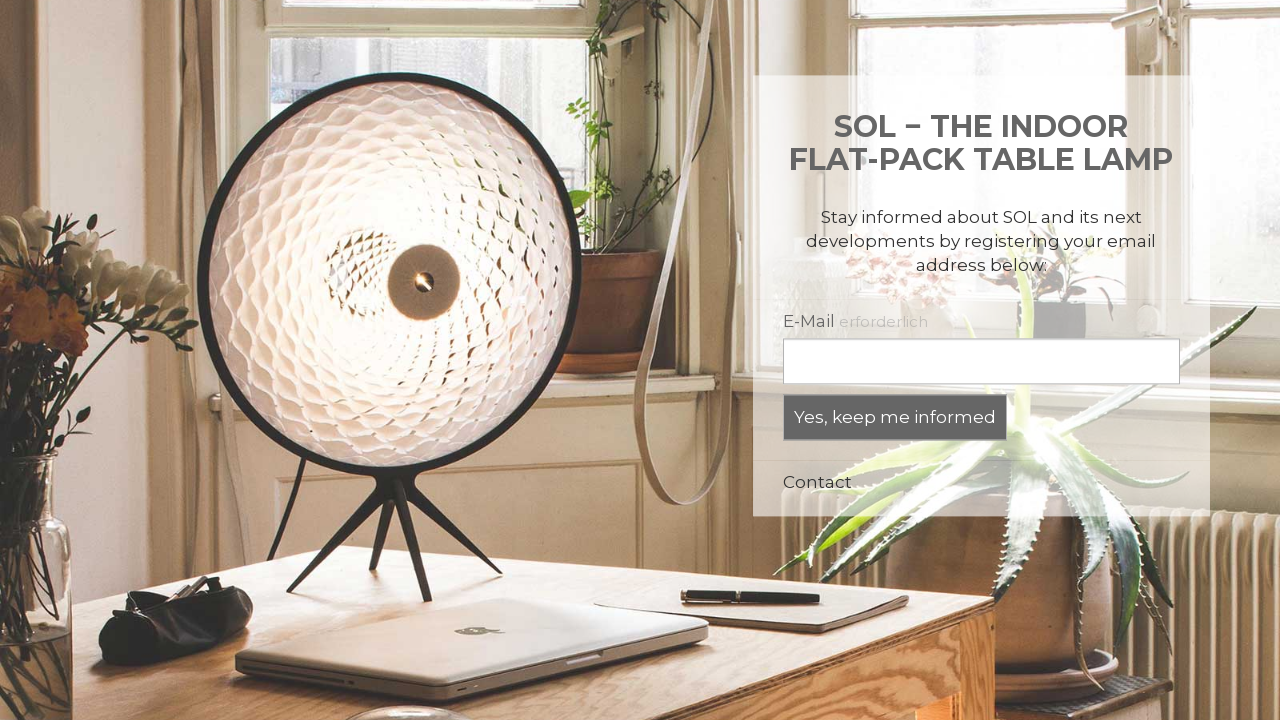

--- FILE ---
content_type: text/html; charset=UTF-8
request_url: https://www.jonamesserli.com/
body_size: 2215
content:
<!DOCTYPE html>
<html lang="de">
<head>
    <meta http-equiv="X-UA-Compatible" content="IE=edge">
    
<title>SOL − the indoor flat-pack table lamp by Jona Messerli</title>

<meta http-equiv="content-type" content="text/html; charset=UTF-8">
<meta name="description" content="Stay informed about SOL and its next developments by registering your email address.">
<meta name="generator" content="Concrete CMS">
<link rel="canonical" href="https://www.jonamesserli.com/">
<script type="text/javascript">
    var CCM_DISPATCHER_FILENAME = "/index.php";
    var CCM_CID = 1;
    var CCM_EDIT_MODE = false;
    var CCM_ARRANGE_MODE = false;
    var CCM_IMAGE_PATH = "/concrete/images";
    var CCM_APPLICATION_URL = "https://www.jonamesserli.com";
    var CCM_REL = "";
    var CCM_ACTIVE_LOCALE = "de_DE";
    var CCM_USER_REGISTERED = false;
</script>

<style type="text/css" data-area-style-area-handle="MainContent2" data-block-style-block-id="50" data-style-set="25">.ccm-custom-style-container.ccm-custom-style-maincontent2-50{background-image: url(/application/files/4914/8837/0535/Semitransparent-white-background-20-percent-opacity.png);background-repeat: repeat;background-size: auto;background-position: left top;margin-top:-50px;padding-top:10px;padding-right:30px;padding-bottom:10px;padding-left:30px}</style><style type="text/css" data-area-style-area-handle="MainContent2" data-block-style-block-id="53" data-style-set="26">.ccm-custom-style-container.ccm-custom-style-maincontent2-53{background-image: url(/application/files/4914/8837/0535/Semitransparent-white-background-20-percent-opacity.png);background-repeat: repeat;background-size: auto;background-position: left top;padding-top:10px;padding-right:30px;padding-bottom:20px;padding-left:30px}</style><style type="text/css" data-area-style-area-handle="MainContent2" data-block-style-block-id="55" data-style-set="27">.ccm-custom-style-container.ccm-custom-style-maincontent2-55{background-image: url(/application/files/4914/8837/0535/Semitransparent-white-background-20-percent-opacity.png);background-repeat: repeat;background-size: auto;background-position: left top;padding-top:10px;padding-right:30px;padding-bottom:10px;padding-left:30px}</style>
<link href="/concrete/css/fontawesome/all.css?ccm_nocache=d213104091c03054f949f828cfaa5ab0ed9eaf8f" rel="stylesheet" type="text/css" media="all">
<script type="text/javascript" src="/concrete/js/jquery.js?ccm_nocache=d213104091c03054f949f828cfaa5ab0ed9eaf8f"></script>
<link href="/concrete/../application/files/cache/css/jona/main.css?ts=1769702652&ccm_nocache=cc57e5e97b267d5e1555f427fba349a1148e9495" rel="stylesheet" type="text/css" media="all">
<script type="text/javascript" src="/application/js/backstretch.custom.js?ccm_nocache=d213104091c03054f949f828cfaa5ab0ed9eaf8f"></script>
<link href="/concrete/blocks/form/view.css?ccm_nocache=d213104091c03054f949f828cfaa5ab0ed9eaf8f" rel="stylesheet" type="text/css" media="all">
<link href="/concrete/css/features/imagery/frontend.css?ccm_nocache=d213104091c03054f949f828cfaa5ab0ed9eaf8f" rel="stylesheet" type="text/css" media="all">
<!-- Google tag (gtag.js) -->
<script async src="https://www.googletagmanager.com/gtag/js?id=G-KVWLR75PP0"></script>
<script>
  window.dataLayer = window.dataLayer || [];
  function gtag(){dataLayer.push(arguments);}
  gtag('js', new Date());

  gtag('config', 'G-KVWLR75PP0');
  gtag('config', 'UA-70979615-31');
</script>        <link rel="apple-touch-icon" sizes="180x180" href="/apple-touch-icon.png">
    <link rel="icon" type="image/png" href="/favicon-32x32.png" sizes="32x32">
    <link rel="icon" type="image/png" href="/favicon-16x16.png" sizes="16x16">
    <link rel="manifest" href="/manifest.json">
    <link rel="mask-icon" href="/safari-pinned-tab.svg" color="#111111">
    <meta name="theme-color" content="#111111">
    
    <meta name="viewport" content="width=device-width, initial-scale=1.0">
    <link rel="preconnect" href="https://fonts.googleapis.com">
    <link rel="preconnect" href="https://fonts.gstatic.com" crossorigin>
    <link href="https://fonts.googleapis.com/css2?family=Montserrat:ital,wght@0,100..900;1,100..900&display=swap" rel="stylesheet">
    <script>
        if (navigator.userAgent.match(/IEMobile\/10\.0/)) {
            var msViewportStyle = document.createElement('style')
            msViewportStyle.appendChild(
                document.createTextNode(
                    '@-ms-viewport{width:auto!important}'
                )
            )
            document.querySelector('head').appendChild(msViewportStyle)
        }
    </script>
</head>
<body style="zoom:1">

<div class="ccm-page ccm-page-id-1 page-type-page page-template-full">

<header>
    </header>
<main class="container">
        

    <div class="row"><div class="col-sm-6"></div><div class="col-sm-5 col-sm-offset-1"><div
class="ccm-custom-style-maincontent2 middle"
>


        <div class="ccm-custom-style-container ccm-custom-style-maincontent2-50"
            >
    <h2 style="text-align: center;">SOL − THE INDOOR <br>FLAT-PACK TABLE LAMP</h2><p style="text-align: center;"><br>Stay informed about SOL and its next developments by registering your email address below:</p>
    </div>


        <div class="ccm-custom-style-container ccm-custom-style-maincontent2-53"
            >
    
<div id="formblock53" class="ccm-block-type-form">
    <form enctype="multipart/form-data" class="form-stacked miniSurveyView" id="miniSurveyView53"
          method="post" action="https://www.jonamesserli.com/submit_form/53#formblock53">
        <input type="hidden" name="ccm_token" value="1769702652:d8ad7da46e0ad5c16d0d1b34ff8101dd" />        

        <div class="fields">

                            <div class="form-group field field-text ">
                    <label class="control-label form-label" for="Question1">
                        E-Mail                                                    <span class="text-muted small" style="font-weight: normal">erforderlich</span>
                                            </label>
                    <input name="Question1" id="Question1" class="form-control" type="text" value="" />                </div>
            
        </div><!-- .fields -->

        
        <div class="form-actions">
            <input type="submit" name="Submit" class="btn btn-primary"
                   value="Yes, keep me informed"/>
        </div>

        <input name="qsID" type="hidden" value="1487000237"/>
        <input name="pURI" type="hidden" value=""/>

    </form>
</div><!-- .formblock -->

    </div>


        <div class="ccm-custom-style-container ccm-custom-style-maincontent2-55"
            >
    <p><a href="mailto:info@jonamesserli.com">Contact</a> </p>
    </div>
</div></div></div>
</main>

<div class="container-fluid">
    <a href="#" id="scroll-to-top" class="btn btn-default  hidden-print" style="display: none;"><svg id="mesch-arrow-up" xmlns="http://www.w3.org/2000/svg" width="22" height="12.13" viewBox="0 0 22 12.13"><defs><style>.cls-1{fill:#000001;}</style></defs><title>arrow_up0</title><polygon class="cls-1" points="0 10.99 11.01 0 22 10.99 20.87 12.13 11.01 2.27 1.14 12.13 0 10.99"/></svg></a>
</div>
<footer id="footer" class="container">
    <div class="row">
        <div class="col-sm-12">
                    </div>
    </div>
</footer>



</div>
    <script>
        $(document).ready($.backstretch('/application/files/9614/8699/9876/webbg_sol_01.jpg'));
    </script>

<script type="text/javascript" src="/application/../application/themes/jona/js/bootstrap/affix.js?ccm_nocache=cc57e5e97b267d5e1555f427fba349a1148e9495"></script>
<script type="text/javascript" src="/application/../application/themes/jona/js/bootstrap/alert.js?ccm_nocache=cc57e5e97b267d5e1555f427fba349a1148e9495"></script>
<script type="text/javascript" src="/application/../application/themes/jona/js/bootstrap/button.js?ccm_nocache=cc57e5e97b267d5e1555f427fba349a1148e9495"></script>
<script type="text/javascript" src="/application/../application/themes/jona/js/bootstrap/carousel.js?ccm_nocache=cc57e5e97b267d5e1555f427fba349a1148e9495"></script>
<script type="text/javascript" src="/application/../application/themes/jona/js/bootstrap/collapse.js?ccm_nocache=cc57e5e97b267d5e1555f427fba349a1148e9495"></script>
<script type="text/javascript" src="/application/../application/themes/jona/js/bootstrap/dropdown.js?ccm_nocache=cc57e5e97b267d5e1555f427fba349a1148e9495"></script>
<script type="text/javascript" src="/application/../application/themes/jona/js/bootstrap/modal.js?ccm_nocache=cc57e5e97b267d5e1555f427fba349a1148e9495"></script>
<script type="text/javascript" src="/application/../application/themes/jona/js/bootstrap/tooltip.js?ccm_nocache=cc57e5e97b267d5e1555f427fba349a1148e9495"></script>
<script type="text/javascript" src="/application/../application/themes/jona/js/bootstrap/popover.js?ccm_nocache=cc57e5e97b267d5e1555f427fba349a1148e9495"></script>
<script type="text/javascript" src="/application/../application/themes/jona/js/bootstrap/scrollspy.js?ccm_nocache=cc57e5e97b267d5e1555f427fba349a1148e9495"></script>
<script type="text/javascript" src="/application/../application/themes/jona/js/bootstrap/tab.js?ccm_nocache=cc57e5e97b267d5e1555f427fba349a1148e9495"></script>
<script type="text/javascript" src="/application/../application/themes/jona/js/bootstrap/transition.js?ccm_nocache=cc57e5e97b267d5e1555f427fba349a1148e9495"></script>
<script type="text/javascript" src="/application/../application/themes/jona/js/theme.js?ccm_nocache=cc57e5e97b267d5e1555f427fba349a1148e9495"></script>
<script type="text/javascript" src="/concrete/js/features/imagery/frontend.js?ccm_nocache=d213104091c03054f949f828cfaa5ab0ed9eaf8f"></script>

</body>
</html>


--- FILE ---
content_type: text/css
request_url: https://www.jonamesserli.com/concrete/blocks/form/view.css?ccm_nocache=d213104091c03054f949f828cfaa5ab0ed9eaf8f
body_size: -9
content:
div.ccm-block-type-form div.form-group {
    margin-bottom: 10px;
}

div.ccm-block-type-form span.text-muted {
    opacity: .50;
}

div.ccm-block-type-form div.form-group label.control-label {
    font-weight: bold;
    display: block;
}

--- FILE ---
content_type: text/javascript
request_url: https://www.jonamesserli.com/application/themes/jona/js/theme.js?ccm_nocache=cc57e5e97b267d5e1555f427fba349a1148e9495
body_size: 151
content:
$(function() {
    /**
     * Scroll to top button
     */
    $(window).scroll(function () {
        $(this).scrollTop() > 200 ? $("#scroll-to-top").fadeIn() : $("#scroll-to-top").fadeOut()
    }), $("#scroll-to-top").click(function () {
        return $("html, body").animate({scrollTop: 0}, 600), !1
    })
    /**
     * Set state to navbar-toggle element and to body when mobile navigation is triggered
     */
    $('.navbar')
        .on('show.bs.collapse', function () {
            $('.navbar-toggle').addClass('active')
            $('.navbar').addClass('open')
            $('body').addClass('scroll-lock');
        })
        .on('hide.bs.collapse', function () {
            $('.navbar-toggle').removeClass('active')
            $('.navbar').removeClass('open')
            $('body').removeClass('scroll-lock');
        });

});